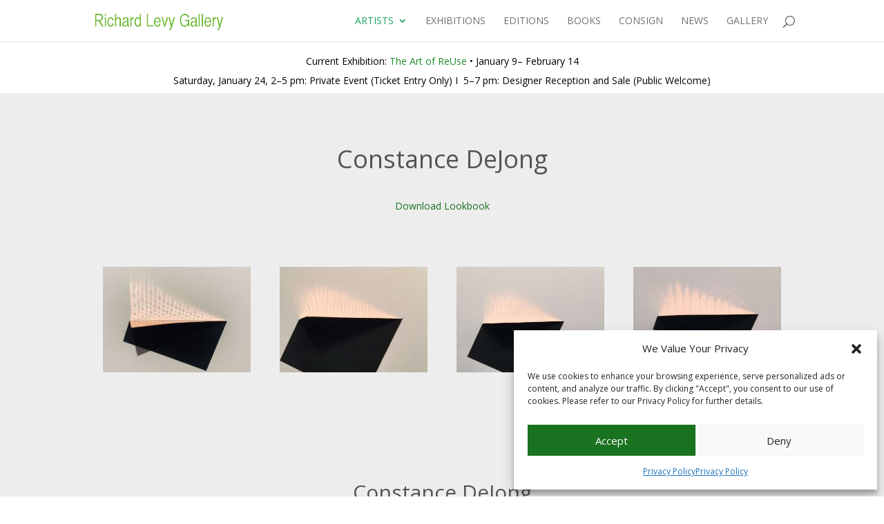

--- FILE ---
content_type: text/css
request_url: https://levygallery.com/wp-content/themes/Divi-child/style.css?ver=1.0.0
body_size: -150
content:
/*
 Theme Name:   Levy Gallery Divi Child
 Theme URI:    http://elegantthemes.com
 Description:  Divi Child Theme customized for Levy Gallery
 Template:     Divi
 Version:      1.0.0
 License:      GNU General Public License v2 or later
 License URI:  http://www.gnu.org/licenses/gpl-2.0.html
*/

--- FILE ---
content_type: text/css
request_url: https://levygallery.com/wp-content/et-cache/15567/et-core-unified-15567.min.css?ver=1767300994
body_size: 59
content:
.et_pb_slide_description{animation-name:none!important;-webkit-animation-name:none!important;-moz-animation-name:none!important;-ms-animation-name:none!important;-o-animation-name:none!important}.mfp-counter{display:none!important}.mfp-title{padding-right:0px!important}.et_pb_gallery_items{display:-webkit-box;display:-webkit-flex;display:-moz-box;display:-ms-flexbox;display:flex;-webkit-justify-content:center;justify-content:center;-webkit-flex-wrap:wrap;flex-wrap:wrap}.et_pb_gallery_item{margin:auto!important;margin-bottom:5.5%!important}.et_pb_gallery_image{max-height:160px;overflow-y:hidden}#top-menu .current_page_item a{color:#18a55e!important}.project-template-default li.menu-item-4171 a{color:#18a55e!important}.et_pb_toggle_title{padding:0px!important}#main-footer{background-color:#fff}body.single-project .type-project a{color:#187221!important}body.single-project .et_pb_toggle_0.et_pb_toggle h5{color:#187221!important}footer a{color:#187221!important}body.page-id-63 a{color:#187221!important}@media (min-width:981px){.et_pb_gallery_grid .et_pb_gallery_item img{width:100%;height:153px!important;object-fit:cover!important}}